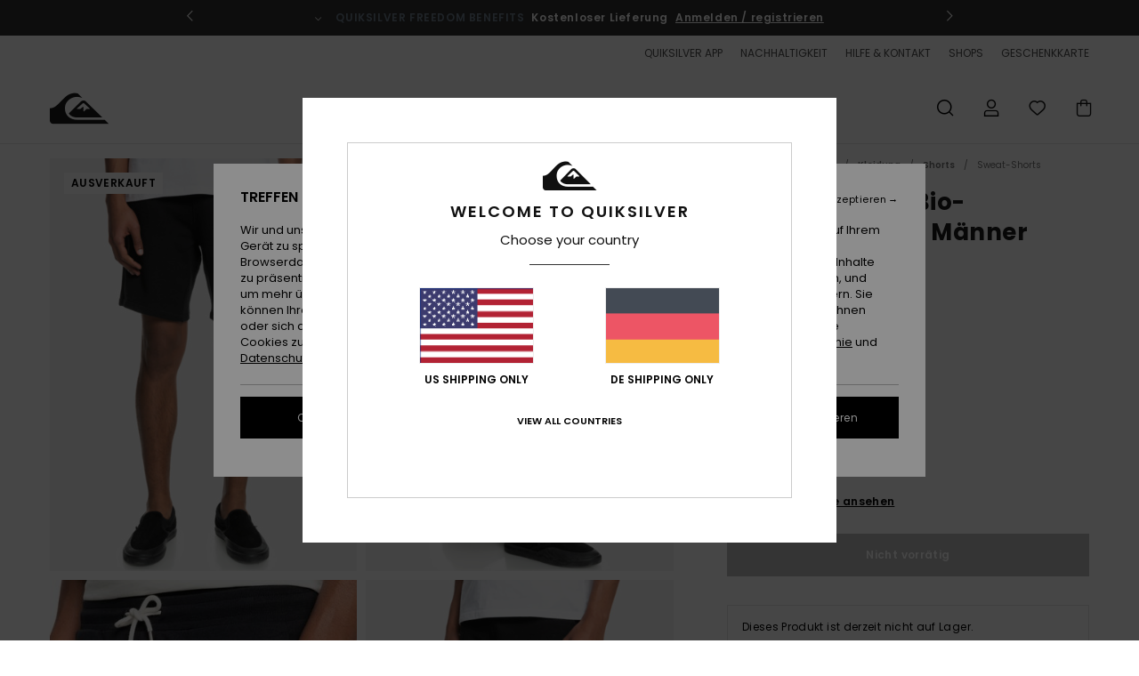

--- FILE ---
content_type: text/html; charset=utf-8
request_url: https://www.google.com/recaptcha/api2/anchor?ar=1&k=6Lc7CB4hAAAAACH0BXQSIZutIEIJMacAbD7TNm9m&co=aHR0cHM6Ly93d3cucXVpa3NpbHZlci5kZTo0NDM.&hl=en&v=PoyoqOPhxBO7pBk68S4YbpHZ&size=invisible&anchor-ms=20000&execute-ms=30000&cb=6cfik2bdll3o
body_size: 48637
content:
<!DOCTYPE HTML><html dir="ltr" lang="en"><head><meta http-equiv="Content-Type" content="text/html; charset=UTF-8">
<meta http-equiv="X-UA-Compatible" content="IE=edge">
<title>reCAPTCHA</title>
<style type="text/css">
/* cyrillic-ext */
@font-face {
  font-family: 'Roboto';
  font-style: normal;
  font-weight: 400;
  font-stretch: 100%;
  src: url(//fonts.gstatic.com/s/roboto/v48/KFO7CnqEu92Fr1ME7kSn66aGLdTylUAMa3GUBHMdazTgWw.woff2) format('woff2');
  unicode-range: U+0460-052F, U+1C80-1C8A, U+20B4, U+2DE0-2DFF, U+A640-A69F, U+FE2E-FE2F;
}
/* cyrillic */
@font-face {
  font-family: 'Roboto';
  font-style: normal;
  font-weight: 400;
  font-stretch: 100%;
  src: url(//fonts.gstatic.com/s/roboto/v48/KFO7CnqEu92Fr1ME7kSn66aGLdTylUAMa3iUBHMdazTgWw.woff2) format('woff2');
  unicode-range: U+0301, U+0400-045F, U+0490-0491, U+04B0-04B1, U+2116;
}
/* greek-ext */
@font-face {
  font-family: 'Roboto';
  font-style: normal;
  font-weight: 400;
  font-stretch: 100%;
  src: url(//fonts.gstatic.com/s/roboto/v48/KFO7CnqEu92Fr1ME7kSn66aGLdTylUAMa3CUBHMdazTgWw.woff2) format('woff2');
  unicode-range: U+1F00-1FFF;
}
/* greek */
@font-face {
  font-family: 'Roboto';
  font-style: normal;
  font-weight: 400;
  font-stretch: 100%;
  src: url(//fonts.gstatic.com/s/roboto/v48/KFO7CnqEu92Fr1ME7kSn66aGLdTylUAMa3-UBHMdazTgWw.woff2) format('woff2');
  unicode-range: U+0370-0377, U+037A-037F, U+0384-038A, U+038C, U+038E-03A1, U+03A3-03FF;
}
/* math */
@font-face {
  font-family: 'Roboto';
  font-style: normal;
  font-weight: 400;
  font-stretch: 100%;
  src: url(//fonts.gstatic.com/s/roboto/v48/KFO7CnqEu92Fr1ME7kSn66aGLdTylUAMawCUBHMdazTgWw.woff2) format('woff2');
  unicode-range: U+0302-0303, U+0305, U+0307-0308, U+0310, U+0312, U+0315, U+031A, U+0326-0327, U+032C, U+032F-0330, U+0332-0333, U+0338, U+033A, U+0346, U+034D, U+0391-03A1, U+03A3-03A9, U+03B1-03C9, U+03D1, U+03D5-03D6, U+03F0-03F1, U+03F4-03F5, U+2016-2017, U+2034-2038, U+203C, U+2040, U+2043, U+2047, U+2050, U+2057, U+205F, U+2070-2071, U+2074-208E, U+2090-209C, U+20D0-20DC, U+20E1, U+20E5-20EF, U+2100-2112, U+2114-2115, U+2117-2121, U+2123-214F, U+2190, U+2192, U+2194-21AE, U+21B0-21E5, U+21F1-21F2, U+21F4-2211, U+2213-2214, U+2216-22FF, U+2308-230B, U+2310, U+2319, U+231C-2321, U+2336-237A, U+237C, U+2395, U+239B-23B7, U+23D0, U+23DC-23E1, U+2474-2475, U+25AF, U+25B3, U+25B7, U+25BD, U+25C1, U+25CA, U+25CC, U+25FB, U+266D-266F, U+27C0-27FF, U+2900-2AFF, U+2B0E-2B11, U+2B30-2B4C, U+2BFE, U+3030, U+FF5B, U+FF5D, U+1D400-1D7FF, U+1EE00-1EEFF;
}
/* symbols */
@font-face {
  font-family: 'Roboto';
  font-style: normal;
  font-weight: 400;
  font-stretch: 100%;
  src: url(//fonts.gstatic.com/s/roboto/v48/KFO7CnqEu92Fr1ME7kSn66aGLdTylUAMaxKUBHMdazTgWw.woff2) format('woff2');
  unicode-range: U+0001-000C, U+000E-001F, U+007F-009F, U+20DD-20E0, U+20E2-20E4, U+2150-218F, U+2190, U+2192, U+2194-2199, U+21AF, U+21E6-21F0, U+21F3, U+2218-2219, U+2299, U+22C4-22C6, U+2300-243F, U+2440-244A, U+2460-24FF, U+25A0-27BF, U+2800-28FF, U+2921-2922, U+2981, U+29BF, U+29EB, U+2B00-2BFF, U+4DC0-4DFF, U+FFF9-FFFB, U+10140-1018E, U+10190-1019C, U+101A0, U+101D0-101FD, U+102E0-102FB, U+10E60-10E7E, U+1D2C0-1D2D3, U+1D2E0-1D37F, U+1F000-1F0FF, U+1F100-1F1AD, U+1F1E6-1F1FF, U+1F30D-1F30F, U+1F315, U+1F31C, U+1F31E, U+1F320-1F32C, U+1F336, U+1F378, U+1F37D, U+1F382, U+1F393-1F39F, U+1F3A7-1F3A8, U+1F3AC-1F3AF, U+1F3C2, U+1F3C4-1F3C6, U+1F3CA-1F3CE, U+1F3D4-1F3E0, U+1F3ED, U+1F3F1-1F3F3, U+1F3F5-1F3F7, U+1F408, U+1F415, U+1F41F, U+1F426, U+1F43F, U+1F441-1F442, U+1F444, U+1F446-1F449, U+1F44C-1F44E, U+1F453, U+1F46A, U+1F47D, U+1F4A3, U+1F4B0, U+1F4B3, U+1F4B9, U+1F4BB, U+1F4BF, U+1F4C8-1F4CB, U+1F4D6, U+1F4DA, U+1F4DF, U+1F4E3-1F4E6, U+1F4EA-1F4ED, U+1F4F7, U+1F4F9-1F4FB, U+1F4FD-1F4FE, U+1F503, U+1F507-1F50B, U+1F50D, U+1F512-1F513, U+1F53E-1F54A, U+1F54F-1F5FA, U+1F610, U+1F650-1F67F, U+1F687, U+1F68D, U+1F691, U+1F694, U+1F698, U+1F6AD, U+1F6B2, U+1F6B9-1F6BA, U+1F6BC, U+1F6C6-1F6CF, U+1F6D3-1F6D7, U+1F6E0-1F6EA, U+1F6F0-1F6F3, U+1F6F7-1F6FC, U+1F700-1F7FF, U+1F800-1F80B, U+1F810-1F847, U+1F850-1F859, U+1F860-1F887, U+1F890-1F8AD, U+1F8B0-1F8BB, U+1F8C0-1F8C1, U+1F900-1F90B, U+1F93B, U+1F946, U+1F984, U+1F996, U+1F9E9, U+1FA00-1FA6F, U+1FA70-1FA7C, U+1FA80-1FA89, U+1FA8F-1FAC6, U+1FACE-1FADC, U+1FADF-1FAE9, U+1FAF0-1FAF8, U+1FB00-1FBFF;
}
/* vietnamese */
@font-face {
  font-family: 'Roboto';
  font-style: normal;
  font-weight: 400;
  font-stretch: 100%;
  src: url(//fonts.gstatic.com/s/roboto/v48/KFO7CnqEu92Fr1ME7kSn66aGLdTylUAMa3OUBHMdazTgWw.woff2) format('woff2');
  unicode-range: U+0102-0103, U+0110-0111, U+0128-0129, U+0168-0169, U+01A0-01A1, U+01AF-01B0, U+0300-0301, U+0303-0304, U+0308-0309, U+0323, U+0329, U+1EA0-1EF9, U+20AB;
}
/* latin-ext */
@font-face {
  font-family: 'Roboto';
  font-style: normal;
  font-weight: 400;
  font-stretch: 100%;
  src: url(//fonts.gstatic.com/s/roboto/v48/KFO7CnqEu92Fr1ME7kSn66aGLdTylUAMa3KUBHMdazTgWw.woff2) format('woff2');
  unicode-range: U+0100-02BA, U+02BD-02C5, U+02C7-02CC, U+02CE-02D7, U+02DD-02FF, U+0304, U+0308, U+0329, U+1D00-1DBF, U+1E00-1E9F, U+1EF2-1EFF, U+2020, U+20A0-20AB, U+20AD-20C0, U+2113, U+2C60-2C7F, U+A720-A7FF;
}
/* latin */
@font-face {
  font-family: 'Roboto';
  font-style: normal;
  font-weight: 400;
  font-stretch: 100%;
  src: url(//fonts.gstatic.com/s/roboto/v48/KFO7CnqEu92Fr1ME7kSn66aGLdTylUAMa3yUBHMdazQ.woff2) format('woff2');
  unicode-range: U+0000-00FF, U+0131, U+0152-0153, U+02BB-02BC, U+02C6, U+02DA, U+02DC, U+0304, U+0308, U+0329, U+2000-206F, U+20AC, U+2122, U+2191, U+2193, U+2212, U+2215, U+FEFF, U+FFFD;
}
/* cyrillic-ext */
@font-face {
  font-family: 'Roboto';
  font-style: normal;
  font-weight: 500;
  font-stretch: 100%;
  src: url(//fonts.gstatic.com/s/roboto/v48/KFO7CnqEu92Fr1ME7kSn66aGLdTylUAMa3GUBHMdazTgWw.woff2) format('woff2');
  unicode-range: U+0460-052F, U+1C80-1C8A, U+20B4, U+2DE0-2DFF, U+A640-A69F, U+FE2E-FE2F;
}
/* cyrillic */
@font-face {
  font-family: 'Roboto';
  font-style: normal;
  font-weight: 500;
  font-stretch: 100%;
  src: url(//fonts.gstatic.com/s/roboto/v48/KFO7CnqEu92Fr1ME7kSn66aGLdTylUAMa3iUBHMdazTgWw.woff2) format('woff2');
  unicode-range: U+0301, U+0400-045F, U+0490-0491, U+04B0-04B1, U+2116;
}
/* greek-ext */
@font-face {
  font-family: 'Roboto';
  font-style: normal;
  font-weight: 500;
  font-stretch: 100%;
  src: url(//fonts.gstatic.com/s/roboto/v48/KFO7CnqEu92Fr1ME7kSn66aGLdTylUAMa3CUBHMdazTgWw.woff2) format('woff2');
  unicode-range: U+1F00-1FFF;
}
/* greek */
@font-face {
  font-family: 'Roboto';
  font-style: normal;
  font-weight: 500;
  font-stretch: 100%;
  src: url(//fonts.gstatic.com/s/roboto/v48/KFO7CnqEu92Fr1ME7kSn66aGLdTylUAMa3-UBHMdazTgWw.woff2) format('woff2');
  unicode-range: U+0370-0377, U+037A-037F, U+0384-038A, U+038C, U+038E-03A1, U+03A3-03FF;
}
/* math */
@font-face {
  font-family: 'Roboto';
  font-style: normal;
  font-weight: 500;
  font-stretch: 100%;
  src: url(//fonts.gstatic.com/s/roboto/v48/KFO7CnqEu92Fr1ME7kSn66aGLdTylUAMawCUBHMdazTgWw.woff2) format('woff2');
  unicode-range: U+0302-0303, U+0305, U+0307-0308, U+0310, U+0312, U+0315, U+031A, U+0326-0327, U+032C, U+032F-0330, U+0332-0333, U+0338, U+033A, U+0346, U+034D, U+0391-03A1, U+03A3-03A9, U+03B1-03C9, U+03D1, U+03D5-03D6, U+03F0-03F1, U+03F4-03F5, U+2016-2017, U+2034-2038, U+203C, U+2040, U+2043, U+2047, U+2050, U+2057, U+205F, U+2070-2071, U+2074-208E, U+2090-209C, U+20D0-20DC, U+20E1, U+20E5-20EF, U+2100-2112, U+2114-2115, U+2117-2121, U+2123-214F, U+2190, U+2192, U+2194-21AE, U+21B0-21E5, U+21F1-21F2, U+21F4-2211, U+2213-2214, U+2216-22FF, U+2308-230B, U+2310, U+2319, U+231C-2321, U+2336-237A, U+237C, U+2395, U+239B-23B7, U+23D0, U+23DC-23E1, U+2474-2475, U+25AF, U+25B3, U+25B7, U+25BD, U+25C1, U+25CA, U+25CC, U+25FB, U+266D-266F, U+27C0-27FF, U+2900-2AFF, U+2B0E-2B11, U+2B30-2B4C, U+2BFE, U+3030, U+FF5B, U+FF5D, U+1D400-1D7FF, U+1EE00-1EEFF;
}
/* symbols */
@font-face {
  font-family: 'Roboto';
  font-style: normal;
  font-weight: 500;
  font-stretch: 100%;
  src: url(//fonts.gstatic.com/s/roboto/v48/KFO7CnqEu92Fr1ME7kSn66aGLdTylUAMaxKUBHMdazTgWw.woff2) format('woff2');
  unicode-range: U+0001-000C, U+000E-001F, U+007F-009F, U+20DD-20E0, U+20E2-20E4, U+2150-218F, U+2190, U+2192, U+2194-2199, U+21AF, U+21E6-21F0, U+21F3, U+2218-2219, U+2299, U+22C4-22C6, U+2300-243F, U+2440-244A, U+2460-24FF, U+25A0-27BF, U+2800-28FF, U+2921-2922, U+2981, U+29BF, U+29EB, U+2B00-2BFF, U+4DC0-4DFF, U+FFF9-FFFB, U+10140-1018E, U+10190-1019C, U+101A0, U+101D0-101FD, U+102E0-102FB, U+10E60-10E7E, U+1D2C0-1D2D3, U+1D2E0-1D37F, U+1F000-1F0FF, U+1F100-1F1AD, U+1F1E6-1F1FF, U+1F30D-1F30F, U+1F315, U+1F31C, U+1F31E, U+1F320-1F32C, U+1F336, U+1F378, U+1F37D, U+1F382, U+1F393-1F39F, U+1F3A7-1F3A8, U+1F3AC-1F3AF, U+1F3C2, U+1F3C4-1F3C6, U+1F3CA-1F3CE, U+1F3D4-1F3E0, U+1F3ED, U+1F3F1-1F3F3, U+1F3F5-1F3F7, U+1F408, U+1F415, U+1F41F, U+1F426, U+1F43F, U+1F441-1F442, U+1F444, U+1F446-1F449, U+1F44C-1F44E, U+1F453, U+1F46A, U+1F47D, U+1F4A3, U+1F4B0, U+1F4B3, U+1F4B9, U+1F4BB, U+1F4BF, U+1F4C8-1F4CB, U+1F4D6, U+1F4DA, U+1F4DF, U+1F4E3-1F4E6, U+1F4EA-1F4ED, U+1F4F7, U+1F4F9-1F4FB, U+1F4FD-1F4FE, U+1F503, U+1F507-1F50B, U+1F50D, U+1F512-1F513, U+1F53E-1F54A, U+1F54F-1F5FA, U+1F610, U+1F650-1F67F, U+1F687, U+1F68D, U+1F691, U+1F694, U+1F698, U+1F6AD, U+1F6B2, U+1F6B9-1F6BA, U+1F6BC, U+1F6C6-1F6CF, U+1F6D3-1F6D7, U+1F6E0-1F6EA, U+1F6F0-1F6F3, U+1F6F7-1F6FC, U+1F700-1F7FF, U+1F800-1F80B, U+1F810-1F847, U+1F850-1F859, U+1F860-1F887, U+1F890-1F8AD, U+1F8B0-1F8BB, U+1F8C0-1F8C1, U+1F900-1F90B, U+1F93B, U+1F946, U+1F984, U+1F996, U+1F9E9, U+1FA00-1FA6F, U+1FA70-1FA7C, U+1FA80-1FA89, U+1FA8F-1FAC6, U+1FACE-1FADC, U+1FADF-1FAE9, U+1FAF0-1FAF8, U+1FB00-1FBFF;
}
/* vietnamese */
@font-face {
  font-family: 'Roboto';
  font-style: normal;
  font-weight: 500;
  font-stretch: 100%;
  src: url(//fonts.gstatic.com/s/roboto/v48/KFO7CnqEu92Fr1ME7kSn66aGLdTylUAMa3OUBHMdazTgWw.woff2) format('woff2');
  unicode-range: U+0102-0103, U+0110-0111, U+0128-0129, U+0168-0169, U+01A0-01A1, U+01AF-01B0, U+0300-0301, U+0303-0304, U+0308-0309, U+0323, U+0329, U+1EA0-1EF9, U+20AB;
}
/* latin-ext */
@font-face {
  font-family: 'Roboto';
  font-style: normal;
  font-weight: 500;
  font-stretch: 100%;
  src: url(//fonts.gstatic.com/s/roboto/v48/KFO7CnqEu92Fr1ME7kSn66aGLdTylUAMa3KUBHMdazTgWw.woff2) format('woff2');
  unicode-range: U+0100-02BA, U+02BD-02C5, U+02C7-02CC, U+02CE-02D7, U+02DD-02FF, U+0304, U+0308, U+0329, U+1D00-1DBF, U+1E00-1E9F, U+1EF2-1EFF, U+2020, U+20A0-20AB, U+20AD-20C0, U+2113, U+2C60-2C7F, U+A720-A7FF;
}
/* latin */
@font-face {
  font-family: 'Roboto';
  font-style: normal;
  font-weight: 500;
  font-stretch: 100%;
  src: url(//fonts.gstatic.com/s/roboto/v48/KFO7CnqEu92Fr1ME7kSn66aGLdTylUAMa3yUBHMdazQ.woff2) format('woff2');
  unicode-range: U+0000-00FF, U+0131, U+0152-0153, U+02BB-02BC, U+02C6, U+02DA, U+02DC, U+0304, U+0308, U+0329, U+2000-206F, U+20AC, U+2122, U+2191, U+2193, U+2212, U+2215, U+FEFF, U+FFFD;
}
/* cyrillic-ext */
@font-face {
  font-family: 'Roboto';
  font-style: normal;
  font-weight: 900;
  font-stretch: 100%;
  src: url(//fonts.gstatic.com/s/roboto/v48/KFO7CnqEu92Fr1ME7kSn66aGLdTylUAMa3GUBHMdazTgWw.woff2) format('woff2');
  unicode-range: U+0460-052F, U+1C80-1C8A, U+20B4, U+2DE0-2DFF, U+A640-A69F, U+FE2E-FE2F;
}
/* cyrillic */
@font-face {
  font-family: 'Roboto';
  font-style: normal;
  font-weight: 900;
  font-stretch: 100%;
  src: url(//fonts.gstatic.com/s/roboto/v48/KFO7CnqEu92Fr1ME7kSn66aGLdTylUAMa3iUBHMdazTgWw.woff2) format('woff2');
  unicode-range: U+0301, U+0400-045F, U+0490-0491, U+04B0-04B1, U+2116;
}
/* greek-ext */
@font-face {
  font-family: 'Roboto';
  font-style: normal;
  font-weight: 900;
  font-stretch: 100%;
  src: url(//fonts.gstatic.com/s/roboto/v48/KFO7CnqEu92Fr1ME7kSn66aGLdTylUAMa3CUBHMdazTgWw.woff2) format('woff2');
  unicode-range: U+1F00-1FFF;
}
/* greek */
@font-face {
  font-family: 'Roboto';
  font-style: normal;
  font-weight: 900;
  font-stretch: 100%;
  src: url(//fonts.gstatic.com/s/roboto/v48/KFO7CnqEu92Fr1ME7kSn66aGLdTylUAMa3-UBHMdazTgWw.woff2) format('woff2');
  unicode-range: U+0370-0377, U+037A-037F, U+0384-038A, U+038C, U+038E-03A1, U+03A3-03FF;
}
/* math */
@font-face {
  font-family: 'Roboto';
  font-style: normal;
  font-weight: 900;
  font-stretch: 100%;
  src: url(//fonts.gstatic.com/s/roboto/v48/KFO7CnqEu92Fr1ME7kSn66aGLdTylUAMawCUBHMdazTgWw.woff2) format('woff2');
  unicode-range: U+0302-0303, U+0305, U+0307-0308, U+0310, U+0312, U+0315, U+031A, U+0326-0327, U+032C, U+032F-0330, U+0332-0333, U+0338, U+033A, U+0346, U+034D, U+0391-03A1, U+03A3-03A9, U+03B1-03C9, U+03D1, U+03D5-03D6, U+03F0-03F1, U+03F4-03F5, U+2016-2017, U+2034-2038, U+203C, U+2040, U+2043, U+2047, U+2050, U+2057, U+205F, U+2070-2071, U+2074-208E, U+2090-209C, U+20D0-20DC, U+20E1, U+20E5-20EF, U+2100-2112, U+2114-2115, U+2117-2121, U+2123-214F, U+2190, U+2192, U+2194-21AE, U+21B0-21E5, U+21F1-21F2, U+21F4-2211, U+2213-2214, U+2216-22FF, U+2308-230B, U+2310, U+2319, U+231C-2321, U+2336-237A, U+237C, U+2395, U+239B-23B7, U+23D0, U+23DC-23E1, U+2474-2475, U+25AF, U+25B3, U+25B7, U+25BD, U+25C1, U+25CA, U+25CC, U+25FB, U+266D-266F, U+27C0-27FF, U+2900-2AFF, U+2B0E-2B11, U+2B30-2B4C, U+2BFE, U+3030, U+FF5B, U+FF5D, U+1D400-1D7FF, U+1EE00-1EEFF;
}
/* symbols */
@font-face {
  font-family: 'Roboto';
  font-style: normal;
  font-weight: 900;
  font-stretch: 100%;
  src: url(//fonts.gstatic.com/s/roboto/v48/KFO7CnqEu92Fr1ME7kSn66aGLdTylUAMaxKUBHMdazTgWw.woff2) format('woff2');
  unicode-range: U+0001-000C, U+000E-001F, U+007F-009F, U+20DD-20E0, U+20E2-20E4, U+2150-218F, U+2190, U+2192, U+2194-2199, U+21AF, U+21E6-21F0, U+21F3, U+2218-2219, U+2299, U+22C4-22C6, U+2300-243F, U+2440-244A, U+2460-24FF, U+25A0-27BF, U+2800-28FF, U+2921-2922, U+2981, U+29BF, U+29EB, U+2B00-2BFF, U+4DC0-4DFF, U+FFF9-FFFB, U+10140-1018E, U+10190-1019C, U+101A0, U+101D0-101FD, U+102E0-102FB, U+10E60-10E7E, U+1D2C0-1D2D3, U+1D2E0-1D37F, U+1F000-1F0FF, U+1F100-1F1AD, U+1F1E6-1F1FF, U+1F30D-1F30F, U+1F315, U+1F31C, U+1F31E, U+1F320-1F32C, U+1F336, U+1F378, U+1F37D, U+1F382, U+1F393-1F39F, U+1F3A7-1F3A8, U+1F3AC-1F3AF, U+1F3C2, U+1F3C4-1F3C6, U+1F3CA-1F3CE, U+1F3D4-1F3E0, U+1F3ED, U+1F3F1-1F3F3, U+1F3F5-1F3F7, U+1F408, U+1F415, U+1F41F, U+1F426, U+1F43F, U+1F441-1F442, U+1F444, U+1F446-1F449, U+1F44C-1F44E, U+1F453, U+1F46A, U+1F47D, U+1F4A3, U+1F4B0, U+1F4B3, U+1F4B9, U+1F4BB, U+1F4BF, U+1F4C8-1F4CB, U+1F4D6, U+1F4DA, U+1F4DF, U+1F4E3-1F4E6, U+1F4EA-1F4ED, U+1F4F7, U+1F4F9-1F4FB, U+1F4FD-1F4FE, U+1F503, U+1F507-1F50B, U+1F50D, U+1F512-1F513, U+1F53E-1F54A, U+1F54F-1F5FA, U+1F610, U+1F650-1F67F, U+1F687, U+1F68D, U+1F691, U+1F694, U+1F698, U+1F6AD, U+1F6B2, U+1F6B9-1F6BA, U+1F6BC, U+1F6C6-1F6CF, U+1F6D3-1F6D7, U+1F6E0-1F6EA, U+1F6F0-1F6F3, U+1F6F7-1F6FC, U+1F700-1F7FF, U+1F800-1F80B, U+1F810-1F847, U+1F850-1F859, U+1F860-1F887, U+1F890-1F8AD, U+1F8B0-1F8BB, U+1F8C0-1F8C1, U+1F900-1F90B, U+1F93B, U+1F946, U+1F984, U+1F996, U+1F9E9, U+1FA00-1FA6F, U+1FA70-1FA7C, U+1FA80-1FA89, U+1FA8F-1FAC6, U+1FACE-1FADC, U+1FADF-1FAE9, U+1FAF0-1FAF8, U+1FB00-1FBFF;
}
/* vietnamese */
@font-face {
  font-family: 'Roboto';
  font-style: normal;
  font-weight: 900;
  font-stretch: 100%;
  src: url(//fonts.gstatic.com/s/roboto/v48/KFO7CnqEu92Fr1ME7kSn66aGLdTylUAMa3OUBHMdazTgWw.woff2) format('woff2');
  unicode-range: U+0102-0103, U+0110-0111, U+0128-0129, U+0168-0169, U+01A0-01A1, U+01AF-01B0, U+0300-0301, U+0303-0304, U+0308-0309, U+0323, U+0329, U+1EA0-1EF9, U+20AB;
}
/* latin-ext */
@font-face {
  font-family: 'Roboto';
  font-style: normal;
  font-weight: 900;
  font-stretch: 100%;
  src: url(//fonts.gstatic.com/s/roboto/v48/KFO7CnqEu92Fr1ME7kSn66aGLdTylUAMa3KUBHMdazTgWw.woff2) format('woff2');
  unicode-range: U+0100-02BA, U+02BD-02C5, U+02C7-02CC, U+02CE-02D7, U+02DD-02FF, U+0304, U+0308, U+0329, U+1D00-1DBF, U+1E00-1E9F, U+1EF2-1EFF, U+2020, U+20A0-20AB, U+20AD-20C0, U+2113, U+2C60-2C7F, U+A720-A7FF;
}
/* latin */
@font-face {
  font-family: 'Roboto';
  font-style: normal;
  font-weight: 900;
  font-stretch: 100%;
  src: url(//fonts.gstatic.com/s/roboto/v48/KFO7CnqEu92Fr1ME7kSn66aGLdTylUAMa3yUBHMdazQ.woff2) format('woff2');
  unicode-range: U+0000-00FF, U+0131, U+0152-0153, U+02BB-02BC, U+02C6, U+02DA, U+02DC, U+0304, U+0308, U+0329, U+2000-206F, U+20AC, U+2122, U+2191, U+2193, U+2212, U+2215, U+FEFF, U+FFFD;
}

</style>
<link rel="stylesheet" type="text/css" href="https://www.gstatic.com/recaptcha/releases/PoyoqOPhxBO7pBk68S4YbpHZ/styles__ltr.css">
<script nonce="rxUfibd6g7A7nyHr5SDLNQ" type="text/javascript">window['__recaptcha_api'] = 'https://www.google.com/recaptcha/api2/';</script>
<script type="text/javascript" src="https://www.gstatic.com/recaptcha/releases/PoyoqOPhxBO7pBk68S4YbpHZ/recaptcha__en.js" nonce="rxUfibd6g7A7nyHr5SDLNQ">
      
    </script></head>
<body><div id="rc-anchor-alert" class="rc-anchor-alert"></div>
<input type="hidden" id="recaptcha-token" value="[base64]">
<script type="text/javascript" nonce="rxUfibd6g7A7nyHr5SDLNQ">
      recaptcha.anchor.Main.init("[\x22ainput\x22,[\x22bgdata\x22,\x22\x22,\[base64]/[base64]/[base64]/[base64]/[base64]/[base64]/KGcoTywyNTMsTy5PKSxVRyhPLEMpKTpnKE8sMjUzLEMpLE8pKSxsKSksTykpfSxieT1mdW5jdGlvbihDLE8sdSxsKXtmb3IobD0odT1SKEMpLDApO08+MDtPLS0pbD1sPDw4fFooQyk7ZyhDLHUsbCl9LFVHPWZ1bmN0aW9uKEMsTyl7Qy5pLmxlbmd0aD4xMDQ/[base64]/[base64]/[base64]/[base64]/[base64]/[base64]/[base64]\\u003d\x22,\[base64]\x22,\[base64]/woPDhcO5woQnwpbDmMKhwrbCi8KyVT4/wpbChlHDgmoiwqvCoMKjwpY/CsKZw5dcL8KQwrMMFsK/wqDCpcKXXMOkFcKNw6PCnUrDmMKdw6ona8ORKsK/QsOSw6nCrcOjB8OyYyzDoCQsw5tlw6LDqMOGO8O4EMOFAsOKH0w8RQPCiDLCm8KVCgpew6cjw6PDlUN3JRLCvhdcZsOLEMOrw4nDqsOtwoPCtATCtnTDil9/w63CtifCk8OYwp3DkifDn8Klwpd/w7lvw60Mw5AqORvCmAfDtUQXw4HCiwRMG8OMwooUwo5pO8K/w7zCnMOvCsKtwrjDhznCijTCoTjDhsKzGBE+wqlPfWIOwobDhmoRJS/Cg8KLMcKzJUHDh8OgV8O9bMK4U1XDtzvCvMOzQkU2bsOYR8KBwrnDllvDo2Uswp7DlMOXRcOVw43Cj2nDrcOTw6vDpsKOPsO+wo/[base64]/WCfCmcKnwoIBwrB3wqrCuMKIw5rDilFzazBQw5hFG0w/RCPDh8KKwqt4a3lWc0Uxwr3CnHfDuXzDlgnCtj/[base64]/DglLCu8OrwrDDnzcJw47Dl8KmGzdKwoQew50bKxvDtHZEPMOjwrszw47DllFSwrttT8O5H8KAwpDCt8KzwobDpGs8wqR6wqTCjsO7woHDk2vDkMONLsKHwonCjRVoBGMyCjnDk8KLw4N2w4ZjwqwNBMK1FMKewqDDnifCvioqw7RzO2/DvcK6w7tPUFUqFcK9wqMgT8OveGdbw5I3wq9RXCvCr8OOw4HCjsOnOyBBw5bDgcKswrnDjSjDtknDj3/[base64]/CuQFxK8KVwogpZwAnw6TDqgzDlcKEw5HCo8O/FcOvwqbCvMOgwofDlz05wosxf8KMwppWwo0ew6vDlMOuSRbDkHDDgCFowpFUCMOfw4zCv8OjOcOfwo7Co8KOw651QHDDgsOhwrDCtsOTPFDDnEEuwpHDmiJ/[base64]/wrfCjTTDkQZ1w6HCtMOXUzfCusOOR8Kqw6BWZ8OIwoRUw6NpwqbCq8OowqETYCfDvMOOJmQzwrHCnDEuJcOHGC3DkW8WRnTDlsKoR3nDtMOjw65fwovCoMKqF8OPUwvDpcOkFFliPnA/UcOmLVUxw75GM8OIw47CgX5yD0fClz/CjD8kdcKGwot8elQXQQXCqcKnwq8IdcKyJMOKYT4Xw7gJw6vDhAPDpMK0woDChMKVw7DCmBMHw63DqkYwwoHCssO0RsKtw7jChcKwRk3DlcK7RsKUAMKjw5IiPsOsbxvDnMKwCyTDmMOIwq/DnsO6CsKow4vClXPClMOeZsKgwrgpBTDDm8OMBsOOwpB8w4lNwq8zHsKXAG16wrZpw7MuPMKXw6zDrzEoUsO+eChvw53DicO6woQ3w4oSw44Tw63Dj8KPT8OWEsOcwrJYwrzCgl/CjcOiTX4oFsK8HsK+XkBncGPChsKaX8Kjw71zFMKfwr9Dwq1Twr50RMKxwqLCtsOZwpQPFMKmScOeRDDDi8KCwo3DvMKQw6LCqVR9W8KNwpbCqSoUw7XDoMOJFcOnw6XClMOJZXNKw6bCkD0MwpbCq8KwYkQvccO8bhzDg8Odwr/Dvip2EcKsL1bDuMKRcypiZsOAaU9jw7LCqUMlwpxpNlHDr8K3wo7Dn8Ofw7zDkcOPWcO7w6zCjsK2YsOSw4/DrcKnwp3DgVQJfcOsw5LDv8Osw70OTBgLaMKMwp/DvgNiw6Fww77DuFBEwqPDmTzCm8Klw6DDmcOKwr3CksKObcOcfsKMBcOdw6tjwohtw61Xw47ClsOawpYTe8KycHrCvCLDjRjDtMKFwoDCnnfCpsKPWR5YQQ/Cgx/DjMOaBcKZXVPCk8K+QVARX8O2V0vCssK7GsKAw6tdQ0ATwr/DgcK3wr3Dmi8+wpnDtMK7GMK5A8OCdj7Dnk83WRzDrEDCgi7DhCU4wopLBsKQw71gC8KTMMKcAMKjwqNCHW7CpcKWw7MLIcKAwqJqwqvCkC50w6HDmz9hf10AUhvCpcKjwrZlwqfDkMKIwqNww4fDsVMbw5gNEMKOb8OscMK/wpDCkcKeJxTCjRsqwpMzwoAOwqAAw55aNsOCw7XClzoiG8OqB2HDgMKFJGTDrEpmf2zDjS3Dm3XDs8KvwptEwox6NSHDmBA6wo/DmcKQw4FBRsK4PhjDghjCnMOnw6taL8OJw4BIBcKywpbDoMO3w7rDvcKzwoBww4koQcOywr4BwqXCqzliQsOcwrXDjX1wwpXCn8OzICV8w6d0wrDCt8KXwr8yC8KVwpI+woTDt8OcKMK9BsOXw74sBATCh8Opw41qASjDmmfCjTQIw47DsxVvwr/CncOKaMKlJGZCwo/DrcKFfEHDm8KTfG7Dt3rCszrDjiQ7R8OSGsKATMOYw4lrw7wswr/DhcK2woLCji3CrcORwpRKw5zDqHLChEsLBUgqEgHDgsKhwrg6L8OHwqpvwqkXwroNSMKTw4/Dg8KzZS9RfsOXw49Qwo/ChSZfbcOgH1DDgsKkMsKGIsODw4hBwpN8XMOVYMOlF8OawpzClMKBw6XCk8K3HjbCjcOMwr4hw5zDrQlTwqN6wpTDhQMmwrXClH1fwqTDjcKPOyQVBcKzw4pBO3XDj3vDncODwp0bwo7CtnXDh8K9w7wpVSkIwoMFw4jCiMK/[base64]/[base64]/[base64]/DqMKAw6rClcKTd3NcPsOSRsOJwoMIwq40J200CDRZw6PCqxHCqMKHXg7DjgrDi2YacVDDmQAbOcKcQsKfPEzCr0nDlMO4wr4/[base64]/[base64]/CvUPDjiIHwotJV2TCrUx6wofDkREawoLCpsOXw6LCtj/DmMKUw6lEwp3DlMO9w7wLw41Cw4/DtxjChMOlCWwKSMKsKgwXNMO2woPCtMO0woLCg8K4w63CiMKgFULDqMOAwpXDlcKoP2sPw7p7ciZ/[base64]/CqFkFwqHDlyHDkcOvWMK8wrzCiMKIIzLDtVrCkcK/DcKUwo/[base64]/[base64]/wrrCh1V/[base64]/w6fCt1fCg2LDmTDCksKjaMOow5lAe8O8SAFHEsORw7nCrcKAwqVmTEzDrMOvw7HCn2fDjBPDrEcREcOFZsOdwqXCk8OOwqbDliPCqMKdR8KGHUTDu8KSwr1WW2TDqB/Dr8KLUTt3w55/w4x7w6NEw6bCkMOOXsOEwrDDusOJcjoPwo0cwqMFc8OcK1tFwrYLwpjCs8OTIyNAEMKQw6/Cg8O7wr3CsA8pGcOnEcKqdzoUT0vCiEwYw5nDp8OTwpPCncOYw6LDqMK1wp0fw4HDqAoAwogOMRplacKhw5XDmgDCmiDCkjJHw4DCl8OTS2jCviMhW3rCtx/CpUg9wqFAw43DhMKtw6HDj1HCnsKuw5fCtcOWw7cRNMOwJcOBECFaMmQIacKbw5BZwrxiwrkqw4w2w61Pw54Aw5/DtsOGIQFGw4JsTiDDlsKaH8KQw53CrMK8GcOLKiLDpBHCncKnfyjCtcKWwpjCn8OlQMOlVMO8YcOESwvCrMOAZD1owp53b8KXw7ICwrzCrMKpLEcGwroSBMO4OMKDC2XDvGrDv8OyAMKHWMOZbMKsdHJNw6x3wqUiw6FjZMOFw6/CvR7ChcODw5PDjMKlw6zDiMOfwrfCusOhwqzDnxtzDX1uK8O9wotLOSvCiDrDhHHClsK5O8O7w5NmW8OyF8Occ8ONZklgdsOmAH4rAQbDgDbDowpoL8ODw5fDuMOrw5gTEGjDrnECwrTDoj/CsnJywqLDkMKjKBrDkBDCpsO8GTDDtW3DqcOxb8OefMKpwpfDhMOAwokrw5nCocOKbgbCjSTCj0XCi0hBw7nDi0AHbF0RG8Ohb8Kvw5fDnsKIB8KEwr8FK8OowpHDmcKKw4XDvsOiwpnCsh3CvA3DsmN4I1/DoQrCsjbCjsODa8KWRUQHAVHDgcKLKDfDlcK9w4zDlsOXXhklwp7ClgXDscKiwq1vwoFwVcKZHMK8M8K8HQbCgUjCgsOUZ1lhwrcqwq5SwqPCuUwlPRQBGcORwrZmRSDCjcKSfMKEAcK3w7IRw6rDlA/[base64]/DhxU2w6TCv8Otwo/Dul99ZnkKw63Ct3bDjFU+NA9ARcKAwrsbb8K0w7fDoh8EGMOgwqjCi8KERsOVG8OnwqFfdcOOMw9wZsOIw7XCocKpwr58w4c3YH7CtwTCsMKMw6XDg8O4cC97QUw5P3PDjXHCoDnDvyB6wqjDkm/CtyjCgcKew54/[base64]/ScKtwrVBw5N7wqPCnsOpwqbCgMKbIcOJYQ3DosObwpbCvnp0wro0bsKHw6tMeMORP03DqHrCuC1DI8K4cWDDhsK7wqjChinDuHnDuMKjHDJlwrrDh3/Cg3DDtRZOAMKyQ8OcG0jDlcKWwozDn8O5dEjCpzYWP8ORSMO7w45cw6PDgMO5M8K/w4nCkCPCpl7CmkQna8KKagUTw4zDiiJPVMO5wqLCu0XDvSQJwqp0wqQOP0fCtGjDgXHDoC/[base64]/DtyfDuDbCosKZw6TDlcKICEvDuRACwocvw6BpwopZwqBFZcKwAktUDFPCnMKIw4JVw7suIsOnwqRJw7jDh2nCs8Opc8KNw43CmMKsO8KIwr/CkMOxWMO5RsKIwo/[base64]/DrcO3w5FcLHfCrsKMTzPCgBgXwr7DnDLCgmbDnz8gwo3Dgg7DmDN9K19Cw4DCsAvCmsKJayI1YMKPUgXChcOxw5DDti/ChMKrWWFgw61TwpFjXTXDuCTDvMOJw7ILw4zCkA3DvF1+w63Duw0eJ0Qgw5wpw4rDoMOww4orw7VGbcOwV2A/[base64]/ChcOaw43CgMK7VMKbXzJZDSXDmsKuw7sYwrNjV3sDw47DqVjDtsKyw4jCssOIwonCicOuwr0SRcKddlDCsmzDuMKEwpskMcKvPlDCgC7Dg8Odw6TDvMKGGR/[base64]/wr/CsDUaQ37CkMO2c8KrwqdmwqnCpBNPGsOKLMOrW2fCmFAkImfDgnHDoMO8wr9GTsOuacKZw4o5AsOdAcK+w7jDqHbDksODw6oxP8OObTEYHMOHw5/Co8OZw7jClXJGw4Raw47CskwAaytBwpfDgRLDsnlON2EHaTUiwqfCjhNTI1FPWMKGw44aw47Cs8OOe8OcwrdmKsKTEcOTdEFJwrLDuCfDrsO8wrrCqC/CvWHDgC9IQwUeOBV2TsOtwohkwpMFHRIQwqfCqBVJwq7Cj3pWw5MxBBHCo3Anw7/[base64]/wojDtsKDSTUzw6vCn8KCw6RDKMO/[base64]/[base64]/Cq8KnwrPCmcKhwoUZEXbDgxpUwqvCk8KVTxVQw5RFw79Vw5rCvsKow67CrsOSbxkUwqkTwoMYOyHCp8Klw4okwqVlwoFOahzDtcKVLyd7KTDCt8OEGcOlwq3DrMO2cMK4wpMKOcKjw74/wrPCqcOpYGNdw70rw7RQwoQ5w5vDkMKlV8KFwq59Wg/CpWUGw48OLQ4Ewqlyw7zDhsOpwp7DrcKRw6UFwrBbFnfDisKnwqXDkWjCscOTbMKgw6XCusOtdcOLFsO2cCTDpsKXaUjDm8OrOMKLaWnCh8OXZ8OOw7wPUcKPw5PDtm5Twpk9YhIAwpjCtj/DqsOGwrfDncK/OilKw5fDnsOtwqzCpFzCmiFFwrRve8OybcOTwpLCp8KKwqXCk1TCnMO8WcKSDMKkwofCh0pqb1h1ecKUWsOYDcKJwonCncOMw6kiw4hrwqnCsQEaw5HCpEHDk3fCtB/CpUIDw7HDm8KAHcKCwoRJRwk/wr3CosO4NRfCt31MwpEyw6x+FMK9d05qb8K1L2/[base64]/[base64]/CpVsxesO2wrjDvlQRLUhjByvCvmLDjTNUwoInN1zCnDjDlGJAGcOHw7/[base64]/Cn8KhwpZNBhgIwrbCo3jCjcK3BEBCwo/[base64]/RcODw5DDiQDCsw/[base64]/w5oQw7LCtiA4SMKxw4sUwotOwqhYwph0w4kLw7nDjcKlQTLDr0xiRwvCjl/[base64]/DlRRUecOCw5XCq8ODw5YpB8KGPMOeM8K6w4DCv1sTBcO3wpDDqmDDnMOJYBcuwqDCsC0WBMKoXkPCssKhw6c8wo1XwrXDqR9rw4zDs8O0wqvCo1sxwonDjsOnW2AZwqDDo8KndsKVw5NkcU8kw68owprCiH0IwrHDmQ8EWiLCqBvChj/DisK6BcO3wpEldiLCuB7DvBrCphjDi180woxywqMPw7XCiSfDmBfCi8OiJVrDlm/[base64]/wolVwqPDicOdw7vCoizCm8KmBw/DpzbDncKgwotowpRObD3CncOlBClTdGhtJD/DnGJKw6vDjMOXJMOpVMK6Ty0Sw4Qmwr/[base64]/[base64]/CiMONHmNbwr1Bwp3DpFJfRMOYZhHDuitEw7bCsUxEX8Ojw7fCpApLWDTCs8KRdjYWfBjCnGdRwr5Ow780e3tFw6A/JMORc8K+ZyUdAENYw6jCocKgZ3TDuD1aSDDCk0FJacKZIcKBw6ZrWWBIw48rw5LDnjrCqMKgw7NYQD7Cn8KgFirDnjMuwoIrC2VnIBxzwpbDnsOzw7/CjMK3w47DqVvDh0RkIsKnwrhzEsOMNk3ConYuwoTCtsKQw5rChsOOw7HDrCPCmxnDrMOVwpoow7/CqcO0VThRZsKdwoTDqEzDlSTCthjCs8KeEzlsP2sibExsw7wiw5p/w7/CmcO1wqtQw4PDimTCuGPDvjILWMK8Ahp5PcKiKsKpwoPDmMKQXkl8w53CusKewpJPwrTDs8KCFjvDtcKVKlrCnkEVwo8zaMKVYVZiw7APwpckwozCrm3CowEtw5LDi8Ktwo1TWMOFw47DqMKmwrPDqEHCoiRWDSjCq8O/[base64]/DqCDDvxcUVVR+woxKwrTCscO4wqFjw5bClEvCpsKkI8O9w6XCi8OQVk/CpALDgMK6w68bVhNEw7IGwq4sw73Cq0fDoSknDMO2TAoMwoPCgDfCosOJKsKCAsOuAcK/w5TCjcKgw4NmFBRcw47DqsO1w6bDkcK5w4gXbMKMCMKOw5pQwrjDtSPClMKcw4fCu37DoGV4MALDpMKTw5Uvw5vDg1rCv8OyeMKRNsK3w6bDrsOTw7ZQwrTChx7DpsKdw7/CiHHCv8OmcsOjF8OPbxjCrMOfU8K8I1xVwpREw53DvHzDicOUw4xgwr0EfVx6w4fDhsOKw6TDtsOZwqfDlMKjw4YkwoYbFcKfE8ODw7/CocOkw7PDmMKywpcWw5vDgygOdG8oAMK1w5Ifw7XCn1rDkwXDo8OhwrDDqDXCpMOCwpBJw4fDmk/CtDwSwqFuFMKnNcK5ZUvCrsKCwrIODcKnejsUTMKxwrpiw5fCl3HCqcOMw7g4Jn4tw4AWGkdgw5l4UcOXI2vDhcKNaVHCkMKIMMKcGAfCnC/[base64]/Dv8OsZcOHUMK4w6PDicKvMjNEc8Oqw5XChH/[base64]/CsjXCmXPCpMODJsOdJsOeeMOUdR5RLig2wrhTDMKcw7/CtFdzwogKwpLDi8KaOsKaw4ELw5zDnA/Cgx0eCiDDrkvCpW1lw7Z/w65FSmPDncKiw5fCl8KSw44Ow6zDvcOmw4tEwqsgU8O8JcOST8KjTMOew7PCvMOuw7fDq8KVLmo/NzdQw6DDtcKMKUXCjGhHLMO8HcObw7jCo8KSPsOeRsKRwqrDt8OSwp3Dt8O1Jjh7w7pUwqo/[base64]/DDrDvsOrw4RWwpnCg3Ifw4XCulNbw63DoSE4wqY8w748C2zCl8K8M8Ouw5YmwrLCtMK7w4rCsEnDhcKTRsKuw7LDhsK2U8Oiw7nCk3XCm8OQAFvCv2UuUcKgwoDCjcO6cAt3w5wdwpooNCcSYMOcw4bCvsKdwpHDr13Di8OawolINA3Cs8Ood8KDwp/ClxsRwqXCgcO/woU2J8OEwodFLMKSOiPDucOQIx7CnXjClCvDiznDi8OYw7svwr3DtUlpHDpSw57DoUzDiz5HIGU4NMOJdcK0TCnCnsOJBzQTQxfDgVjDkcOww6R3wovDksK/woU4w7sqwrrCggzDq8KaXlTCnAPCiWcNw5PClMKfw6FrBcKjw5bCpHI/w7jCi8KpwpEQw4bCi1xrLsOnQyXDscKlIMOXw7IUw68fOVnDi8KqLWTCrUsMwogVScO1wo3Coj7CqcKpwrAJw6bDqRocwqcLw4nCoA/DhlTDh8KVw4HCqHjCtcK6wobCtMOmwrYaw7PDildOXxFpwpRIPcKCZMK7FMOjwqZkdgXDvX3DuSPDg8KJbmvCsMK+woDChycCw4vCncOBNAzCol5mQsKmZizDgGYIHnJ7A8O5B2s2XxrClhTCthXDgcK7w5XDj8OUXsKYOVXDp8KNZGhYJMK/w7R5AT3DmUNAKsKSw6rChsOuR8OxwprDqFrDhcOxw4A4wpjDp27Dr8O2w5MGwpMnwo/Dj8KNJsOTw4JHwprDgknDhjdOw7HDsDLCkSjDpsOULsO1a8OyCGhBwodQwqNzwrnCr1NvRlUFwq46d8K8BktZwpLDoEBfPmzCksKzMcOtwrFpw47Cq8OTLsOlw67Du8K2ci/DgMORU8OQw7LCrWkIw4lpw5jCscKcO2QJwoHCvmZVw5jCmlfCm0J6US3CncORw7jCvSwOw47Cg8KsO0Fzw63DsXEKwrPCvV4Bw7/CnMKuWsKew5VpwooCd8OOEx/DmsKjR8OXRCLDuH5MUG92PUvDoUljP17DhcOrNn80w7BAwqAoIVM9HMOtwqzCpU3ChsOcYx7Cp8KKFXUOwrZlwr9yWMKpY8OnwpJBwoTCqsO7w4sCwqNvwq41GjnDrnLCv8K6Ek53w57CoT3CgMK6w5ZOc8OXw7DClCJ3QMOBfF/DrMOyDsOJw7oUwqREwoVwwp4hGcOkUn0Uwql1wpzCgsONVWwxw4PCvG4LDMKjw4LCucO4w7EuY0bCqMKNT8OaMzPCkSrDvwPCncKbHWXDuijDsWjDtsKEw5fCoRg3JEwSS3YLWsKxScKgw7rCkTjDgXEOwpvCn0MbY0DDh1TCj8OvwrjCizUFbMOaw61Tw7tKw7/Dq8KKw6czfcOHG3Ekwqtow6bCpsKEcXMJCCZAw6d/wqFYwoDDnlfDsMKIwo8kf8KFw5bCpRLCmlHDucOXWRbDmAF8AjPDg8KsEgIJXCjDsMO1VxFgacO9w4FHBcOdw7/CjxHDnnJ9w7kiC0l7w6gaWHPDtyLCuy7DqMOAw6TChXFtL0LCs1xkw4rCg8K6X3tYOGLDrlErfsK2wqzCqW/ChibDnsObwp7Dty/[base64]/DpMOcD8OPwqDDsMKYRMKmw6pYw5YhMWs/QcKMK8KxwqYowqQEwr1zEXRBOjzCmi/DosKNwqAgw6cqwqbCuiJvCF3CmHwOPsOPJ1pkRcKxPMKKwqPDhsO4w7rDmXApRsOLwpXDscOGTzLCiiAkwoHDv8OtOcKGF043w7/DuyEneBcGw7JwwrYBLcKGDsKFBRjDnMKpVkXDpsOPK3HDncOKNCR4Fi1Tf8KMwpwuLHlvwqhtCgfCjUkuN3lVcHENXRPDssKcwonCvMOpb8OvOTDCsCvDksO/[base64]/Cr8K2YV8PEVfChsKkCTdZRQMlw5MZw6PDlzPDg8OYX8Kjf0vCr8KaFxPDj8ObCTw+worCnWLDq8Kew5bDmsKIw5Etw6jCksKMYA3DlQvDoD1Yw5w/wpLCjm5tw7vChT3CtABHw5PDpSkYNcOgw5HCtXnDlDhow6F+w4XCi8KXw5RpNmBuB8KaGcK6IMOXw6AFwrzCk8OswoIgVlwWVcKfWTsNFCRvw4TDlTHClipLbRgBw4zCmR1Cw7PCim5xw6rDhCzCqcK1I8O6Jn0Kwq7CrsKHwrDDqsK4wr/CvcOOwpbDnsKnwpbDqlXDlWEsw6B1wrzDomzDjsKLO3kHThUrw5VLHlJ6w4kdKsOwNElXWyDCocOCw6bCrsKKwok1w40jwrEmdlrDqyXCqcKHfxRZwqhrD8OIcsKKwo8TTsKlw5c3w79tXBscwr5+w4kWf8KFNEXClm7Cvz9Bwr/DusKbwoHDn8K8w6HDvhnCrjrDkcKFJMK9wp3CnMOIP8KRw6LCsSpowrc/HcKkw703wr9PwqTCqsK/MMKJw7hIw4UdYAnDlMO0wr7Dtj8HwrbDs8KgEsOwwqoDwoXDhlzDi8Kuw7rCjMOAMjrDoCHDlMO1w4o/wqnDmsKHwodAw7kYFn7Com3Cj1nCmcO8YcK0w7IFGDrDkcOFwop5IUzDjsKkwqHDtBLChcOlw7LDmcOEe0ZeSsKYLzbCq8Oiw5IZMMK5w7IPwrM6w5bCisOfN0PCssKAUAYTQMOrw4ZcTGpxP3PCiGfDnVgWwqpJwqExAzkALMOUwod/[base64]/[base64]/CgMOuRMKGwrvDjcKTwq06VDzCmFPDjG12wq0Mw7nCqcKxZkfDpsOkFRbDmMO7HcKOYQ/CqAJNwoBDwpfCiB4+SsOeIDhzwoAtYMOfworCiE/CgETCrCDCgsOEwpjDjsKbecO2f1xew7NNem9mTMO8aE7CocKYV8Kbw6gDPwXDgyVhY2/DhMKrw7QmF8KxcSUMwrE5wpoJwrVvw7/CkivCvcKFDygUVcO1a8OwW8K6a0tXwrrDhBoPw4wcdzfCkcOPwpcSd2h/w7QIwoLChsKoDsKGLDw6cVfCk8KDbcOVQMONNFULAmjDicKCSsOJw7DCizLDiF9uYHrDnBc/QVodw6HDkhXDizLCqXnCgsO+wonDuMK3H8OYBcOUwopMZ1REcMK2w5HCpsKMYsOWAXBaEcO/w7V3w7LDj0Riwp3Dt8Oiwph3wqxyw7fDrSvDjmzDlEzCocKRZMKJED4RwpLDu1LCrBIMdkrChgTCicOKwqTDi8OzbGJEwqDDgsK3SWfDjsOzw495w7pgWcKDDsO8K8KQwot4XMK+w5lew6fDrn1KNDhiL8OLw6VIbcOMSSl/BQF9D8KKScO7wr88w4AnwpYLasO9M8KVOsOcTFzCnCoaw7h4w7XDr8KYRQcUcMK9wqAeE3fDkGnCqgLDvSJeAC7Crg8QVsK4L8KyTUrDhcK+wo/[base64]/w75dwpDDjkB+UXXDk3wKw6RrAHtIHsK3wrXDqg8GTG/Ci3nCpsO0bMOgw53DmMOaTmMzGyJKLwrDgWvCr33DvQYTw7dqw4pUwp9ZSiAdDMKwOjB7w6leHizDlsKhE3vDscOTasKRN8Oqw4nCs8OhwpYUw5ZlwokYTcO0WsKfw6vDjcO/wpw5FMO+w4tOwr/[base64]/w7zClcKnZ8OswprDmHwbeMKwZcKiwp9Uw6/DuMOSZBrCscKyOQvCrcOHWcOuCX5Aw4nCiAzDhGHDmcO9w5fDqcKiNFJxJcOww4JDQlBYwp/Dsn8zR8KRwoXCkMO9Hm3DhTd4SzPCpB3DsMKJwpLCs0TCqMOZw7XClXfCjWfDnF4tR8OyG2MhQHrDjDtRdnECw6vCssO5C0R1djvDsMOVwoE2By8fQQ/[base64]/DimV8OcKNezzCsxDDmMOPw7bChQ82fULCl2HDnsOnEsKqw4PDvTvCknPCmR1jw6bCtMKuTzLChCIYXhDDhcK6YMKhCXvDhQ/DiMKKd8KpHsOGw7jDtUEkw67DjcKyDQchw5DDmirDmGlNwotpwqnDn01zJVLDog7DgQkON2/[base64]/DgMKYw5B4O8OlJSUPwqsfHcK/[base64]/DqnwNw7Bxw6MDw4Icw4nCnRHDpx7Dv8OrwrXCmz1Pwq3DpsOdOGB7w5fDmGrCkjDDrGbDt053wowQwqsIw4AvQmBDRnonGMKtAsOjwq9Vw6HCtQl+CGUgw5/DqMObN8OZBFQKwrvDkcKrw5zDgcOQwoIqw7rDmMOMBcK9w6rCjsOPagMOw4TCj2DCugTCumnClRTCrjHCoX8fU0ERwpUDwrLDtFEgwoHCmcOqwpbDicOVwqJZwpYfAMOBwr4ZKXgJw7B9JsOPwqpgwpEwG3tMw6YnYC3ClMO0PGJ2wr/Dp2jDmsKzwo/CusKfwrrDnsKqG8KsBsK1wpkkdUVZDX/CocKPa8KIWMKlFcOzwrnDiCzDmRXDsAwBZ1x9Q8KGYCzDsCnDjk7ChMOABcOGc8ODw6lDCEvCocOawpvDlMK6O8OowppqwpLCgE7CpT0BL0hhw6vCscOXw5PDmcKgwrRhwoQyPcK7C2rCucK0w70ywoTCukDCvHJkw6DDjXpKWMK/wqjCl1tBwrcdP8O8wo54MytDeQVYfcK0eE8zS8OtwrgoRGl/[base64]/Ci8K4w6rCvsOzZMKNMSbCrQZRwpjCs8OkwrnDoMKzCy3Cl1cqw4zCosKYw7xwdT/CnHMlw699wqLDnydnJcODQQ/Cq8KmwodmcwRDacOXwroTw47Cr8O7wp0jwpPDoQotw4xQbMO7V8OQwpgTw5jDs8Khw5vCmmB5DzXDimhsPsOow73DjmUDDcK/MsK+wojDnHx6EVjDqsOkOXnDnDosB8O6w6fDvcKPRWvDq03CtcKCCcKrXWPDhcOZdcOpw5zDsl5iwrTCvMOYSsK3YcOvwoLDuip3bxjDjA/[base64]/wofDnsKMPMKXw6gBwqcRwrPDnxPCv0MJZEAudcOFw7oYD8Odwq/[base64]/CkMKpwrTDj1PDqxfDgDvDi8K4BHXDpRTCv1bDqDtLwrFqwrN7wr3DlmAKwqbCviVOw7TDpjbCjmjCgTzDmMKUw5gow5zCt8OUMRrDuCnDhkJnUXPDqsOAw6vCtcOAAsOew689wprCmg0tw7PDp2FBOcOVw6XCoMKYR8KCwpwIw5/[base64]/CugRdWcOIJ8KKQsKzwoPCpcO1fjx3fgbDvWcHOsOxJH/CmwIIwrHDj8O5QMK9w6HDgW/[base64]/XH7CocO+NTdGF8OBw4/CmmoAw4HDiMK/[base64]/BMKMXMKywp3CqQRSwrETSB/Du8K2fsOxPMKzwqAdw53CocO1MTRrVcK+J8OkVsKVDCVaKMOKw4PDmk3ClMOiwq91AsK/[base64]/CvcKbw4DDolrDnsOXwqJkGMOhRkDCncK5w4XDqzZ/AcOVw7xJwpfDrl9Kwo/DlsO2w5HCncO0w6kdwpjDhsOqwqIxMx1zJHMSV1fCo2pBMkEkWXc9wrovwpt0a8OIw5oJJTDDpcOFHMK/wqs4w40kw4/CmMKafgFcKHDDtks1woHDk1wIw7DDh8KVZMOuLzzDlMOsY1PDm2krZWDCjMKzw44dXsKrwq0zw6tSwptQw7jCvsOSZsOXw6Agw6gUGcOwZsKxwr7DucKIDmoLwojCh3EgVU5+EcKdbjtFwrjDjkHCsjNhVsOTOMK+dmTCiHTDjsO/[base64]/DiUfDhV3CiMOdFQ/[base64]/wqx4w6scw5bDslAIN3TDhF9IGm5bw7kgGhYxwoRcQgDDrMKtPgBqNUFtw57CnywVIcKkw6Agw6LCmsOKQyBzw4fCiwFPw7tiFmXCmkxPK8OCw5c3w5nCssOMX8OzEjrCuUV/wq3Dr8Kkbl9uw5DCiHArwpTCklvDmsKDwoMSAsKEwqBZR8OvEBbDix1Dwpxow5kuwq/DiBbDscK9YnPDoTLDoSLDuirCpGoKwrp/cVDCpn7CiHwBDsKqw47DuMKnLwXDpmxQw6TDmcOBwodFNW7DkMKWX8KDIsK1w7BuAkHDqsKmflrDi8K3J1FYVsK3woXDmQ7ChcKLwo7Cvz/Crkcbw5vDvcOJacKCw4PDucO9w6fCtRjDryo2YsKBHz/[base64]/K8ODFcKlQz5iw5LDssKAwrQkEmrCrDfCj8K2OhlcR8KWNTTCj13CnX9raRVow63CjcKFw5PDhV7Dn8Orwpd3BsK+w63CtnDClMKKdMKxw4ECOsKewrDDpnPDqxzClcKCwp3CgQfDn8KVQMOnw7DDl24yOMKFwpt9TsO/Xi5sQMK1w7R1wr9Kw7rDtmgHwp3DmnVEdCY+L8KuIxkfFlHDsl9SDRZTJgsDZTnDuDHDvxDDnjPCtcKlLkLDiSTDnmBAw5XDhBgPwplvw43DkHPCs1JmVm/Cl24XwoLDqWXDp8KGZmDDuEl/wrd9anbCn8Ksw4BYw7jCoxZ0BwY3wqYzX8KPJn3CqcOjw782b8KFN8K3w4oGwrdWwqVww4XCt8Kfdh/CjhDCm8OGXcKHw60zw4PCjsOHw5vDoxfCkUzDr2A7bMOkw6k9wpgowpB+dsKeAcO+wqDDj8OxbxLClF3Ci8ORw6DCsSXCgsK0wp5AwpZzwr57wqdha8OCd2jDlcOrS2MKM8KZw4wFeV0GwpwewpLDjjJwdcO8w7R5w6ByNMKQYsKJwovCgsKpZnnCiR/[base64]/DicKJw7bCgsOFw7NEw7rDkiPDmC0ow4jDtXLCmcOUO1xyXFTCo3/CtENRHFVuwp/CqMKvwqTCrcKPIcOPHzEbw5h+woJjw7fDs8Kdw6RQE8O1W1U/a8O+w601w4MXQBwyw5M6WMKEw5pZw6PCocOow7JowqPDksOLOcKQKMKWGMKWw5vDrsKLwqY9UU8bKlIIIcKdw4HDu8K2wrzCp8O3w5NPwrcPa00yahLCtAR5w6MKMMOywrjClyDCnMOGUgDDksKvwr3CrsOXLcO/w7TCsMOpw43ClBPCkDkSw5rDjMOVwrslwr0Xw7TCqMK3w7k6S8KVC8O3W8KOw5jDp2FYdW4Ywq3CjBE1wrrClMOzw5smEMOow5UXw6HCmcKywpRmw78qECwMN8KFw4MawrpDZHnDjsKLDRsmwrE4Jk7CssOXw50WdMK/wpPDhGNnwp13wrfCh07Dvmlaw7zDnhEQP18rLXNqQ8KnwqoLwpwddsOYwpUQwqBofB3CnMKEw4Zpw5d4K8Ofw5rDmDAtwrHDtmHDojtTanUbwr0+AsK4X8Kjw4sFwqwYA8Kawq/CiTzCs2rCssOaw7zCvsKjXhjDlyDChx1twqEgw7VYcCR8wrbDjcKvDV1PLcOGw4R/MH0Mwrx3Bi/CqXZ/QcKNwrdw\x22],null,[\x22conf\x22,null,\x226Lc7CB4hAAAAACH0BXQSIZutIEIJMacAbD7TNm9m\x22,0,null,null,null,0,[21,125,63,73,95,87,41,43,42,83,102,105,109,121],[1017145,420],0,null,null,null,null,0,null,0,null,700,1,null,0,\[base64]/76lBhnEnQkZnOKMAhnM8xEZ\x22,0,0,null,null,1,null,0,1,null,null,null,0],\x22https://www.quiksilver.de:443\x22,null,[3,1,1],null,null,null,1,3600,[\x22https://www.google.com/intl/en/policies/privacy/\x22,\x22https://www.google.com/intl/en/policies/terms/\x22],\x22AgyKPTOlYeSFA378MoVz63BEyWIBnTXrJ/3tsq9Ya1A\\u003d\x22,1,0,null,1,1769077512393,0,0,[169,196],null,[29,160,3],\x22RC-fxhQnCfNEMP7oA\x22,null,null,null,null,null,\x220dAFcWeA7GwcaVF3jtx_IZKW_UcsjdFQ2wITSShXqUMubxUXAIl599fhZJTnpHC4R1JDqtR7Fw4mvSAqC-TZnDWZY2HCUA110U2g\x22,1769160312282]");
    </script></body></html>

--- FILE ---
content_type: application/x-javascript
request_url: https://cdn.napali.app/static/QS/default/category-assets/experiences/2022/ups_v2/1ups/1u_newsletter_subscription/js/r-1ups-newsletter-subscription_v2.min.js?_=1769073913454
body_size: 1978
content:
!function(a){var b={dqemail:{},restSuffix:"",init:function(){this.intiRestSuffix(),this.initDQEmail(),this.initDQEmailValidation(),this.initFormBinds(),this.initResizeContent()},initResizeContent:function(){var b=function(){window.innerWidth<1024?(Math.ceil(a(".r-1ups-description-details-container-left-container h2").outerWidth(!0))<400?(a(".r-1ups-description-details-container-left-container h2").css("text-align","left"),a(".r-1ups-description-details-container-left-container h2").height()>parseInt(a(".r-1ups-description-details-container-left-container h2").css("line-height"))?(a(".r-1ups-description-details-container-left .r-logo-top").css("justify-content","left"),a(".r-1ups-description-details-container-left-container p").css("text-align","left")):(a(".r-1ups-description-details-container-left .r-logo-top").css("justify-content","center"),a(".r-1ups-description-details-container-left-container p").css("text-align","center"))):(a(".r-1ups-description-details-container-left-container h2").css("text-align","center"),a(".r-1ups-description-details-container-left .r-logo-top").css("justify-content","center"),a(".r-1ups-description-details-container-left-container p").css("text-align","center")),a(".r-thank-you-message .r-1ups-description-details-container-left-container h2").length&&(a(".r-1ups-description-details-container-left-container h2").css("text-align","center"),a(".r-1ups-description-details-container-left .r-logo-top").css("justify-content","center"))):(a(".r-1ups-description-details-container-left-container p").css("text-align","left"),a(".r-1ups-description-details-container-left-container h2").css("text-align","left"))};b(),a(window).on("resize",function(){b()})},intiRestSuffix:function(){location.href.match(/(stg|dev|staging|ux-bo|localhost|Napali_www)/)&&(location.href.match(/dev/)?this.restSuffix="dev.":this.restSuffix="stg.")},initFormBinds:function(){var b=this;a(".r-1ups-newsletter-subscription .r-1ups-newsletter-subscription-form").on("keypress",function(a){if(13===a.keyCode)return!1}),a("#r-1ups-newsletter-subscription-input").one("focus",function(){a(".r-1ups-newsletter-subscription-gdpr").slideDown("slow","swing",function(){this.contentHeight=a(".r-1ups-description-wrapper").innerHeight(),console.log(this.contentHeight)}).css("display","block")}),a(".r-1ups-newsletter-subscription-form .r-buttoncta").on("click",function(){b.submitHandler()})},initDQEmail:function(){this.dqemail=a("#r-1ups-newsletter-subscription-input").dqemail({server:"jsonp",license:"QUIKTJFYFW",autocheck:!1,suggest:!1})},initDQEmailValidation:function(){var a=this;this.dqemail.on("checked",function(b,c){var d=[];d.push(c);var e=d[0].code;return"00"===e||"01"===e||"99"===e||"95"===e&&location.href.match(/(stg|dev|staging|ux-bo|localhost|Napali_www)/)?a.subscribeCustomer():a.displayErrorMessage(e),!1})},validateEmail:function(){var b=/^(([^<>()\[\]\\.,;:\s@"]+(\.[^<>()\[\]\\.,;:\s@"]+)*)|(".+"))@((\[[0-9]{1,3}\.[0-9]{1,3}\.[0-9]{1,3}\.[0-9]{1,3}\])|(([a-zA-Z\-0-9]+\.)+[a-zA-Z]{2,}))$/,c=a("#r-1ups-newsletter-subscription-input").val(),d=b.test(String(c).toLowerCase());return d?a("#r-1ups-newsletter-subscription-error").removeClass("--not-valid"):this.displayErrorMessage("91"),d},displayErrorMessage:function(b){var c=upsNewsletterSubscriptionErrors[b];a("#r-1ups-newsletter-subscription-error").text(c),a("#r-1ups-newsletter-subscription-error").addClass("--not-valid"),a("#r-1ups-newsletter-subscription-submit").removeClass("loading")},submitHandler:function(){this.validateEmail()&&(this.DQEmailRequest(),a("#r-1ups-newsletter-subscription-submit").addClass("loading"))},DQEmailRequest:function(){this.dqemail.check()},welcomeNl:function(b){a.ajax({type:"GET",url:b})},displayThankYou:function(){var b=a(".r-1ups-newsletter-subscription .r-1ups-description-wrapper").innerHeight();a(".r-1ups-newsletter-subscription").addClass("r-thank-you-message"),a(".r-1ups-newsletter-subscription-gdpr, .r-1ups-newsletter-subscription-legal").hide(),a(".r-1ups-newsletter-subscription .r-1ups-description-details-container-left-container").html("<h2>"+a(".r-1ups-newsletter-subscription h2").attr("data-thanks")+"</h2><p class='post_subscription_copy'>"+a(".r-1ups-newsletter-subscription h2").attr("data-thanks-subtitle")+"</p>"),a(".r-1ups-newsletter-subscription .r-1ups-description-details-container-left").addClass("r-thank-you-message-container"),a(".r-ups .r-1ups-newsletter-subscription .r-1ups-description-details-container").css("justify-content","center"),a(".r-1ups-newsletter-subscription .r-1ups-description-wrapper").css("height",b+"px"),a(".r-1ups-newsletter-subscription .r-1ups-description-wrapper").addClass("r-1ups-description-wrapper-flex"),a(".r-1ups-newsletter-subscription .r-1ups-description-details-container-left").css("max-width","100%"),a(".r-1ups-newsletter-subscription .r-1ups-description-details-container-left").css("width","100%"),window.innerWidth<1024&&(a(".r-1ups-newsletter-subscription .r-1ups-description-details-container-left-container h2").css("text-align","center"),a(".r-1ups-newsletter-subscription .r-1ups-description-details-container-left .r-logo-top").css("justify-content","center"),a(".r-1ups-newsletter-subscription .r-1ups-description-details-container-left").css("margin-bottom","unset"))},createRecipient:function(b,c){var d=this;a.ajax({type:"GET",url:b,dataType:"jsonp",success:function(a){if(void 0!==a){var b=a.success,e=a.data;if(b){e.ServicesAdded.length>0?(d.displayThankYou(),d.welcomeNl(c),d.initTealiumTracking()):d.displayErrorMessage("enrolled")}else d.displayErrorMessage("99")}else d.displayErrorMessage("99")},error:function(){d.displayErrorMessage("99")}})},initTealiumTracking:function(){var b=encodeURIComponent(a("#r-1ups-newsletter-subscription-input").val());document.dispatchEvent(new CustomEvent("brd-tms-external-event",{detail:{event:"email_signups",email:b}}))},subscribeCustomer:function(){var b="https://rest."+this.restSuffix+"napali.app/ac/createrecipient.jsonp?version=2&",c="https://rest."+this.restSuffix+"napali.app/amc.jsonp?version=2&",d=this.getSiteCountry(),e=this.getSiteLanguageAC(),f=this.getSiteLanguageAMC(),g=this.getSiteBrand(),h=this.getSiteSource(),i=encodeURIComponent(a("#r-1ups-newsletter-subscription-input").val()),j="",k=void 0!==window.testing_footer_newsletter_subscription?window.testing_footer_newsletter_subscription.emailType:"welcomeNl";switch(g){case"QS":j="QKS_SVC_QUIK";break;case"RX":j="QKS_SVC_ROXY";break;case"DC":j="QKS_SVC_SHOES";break;default:j="QKS_SVC_QUIK"}var l=["sitesource="+h,"brand="+g,"event[media]="+upsSetCustomerParams.event_media,"event[source]="+h+","+h,"event[name]="+upsSetCustomerParams.event_name,"eventupdate[media]="+upsSetCustomerParams.eventupdate_media,"eventupdate[source]="+h+","+h,"eventupdate[name]="+upsSetCustomerParams.eventupdate_name,"cli_org="+upsSetCustomerParams.cli_org,"email="+i,"language="+e,"country="+d,"services="+j,"callback=?"],m=["type="+k,"brand="+g,"media="+upsSetCustomerParams.amc_media,"email="+i,"language="+f,"countryCode="+d,'eventData={"firstName":"","lastName":""}'];b+=l.join("&"),c+=m.join("&"),this.createRecipient(b,c)},getSiteSource:function(){var a="";return window.app&&window.app.constants&&window.app.constants.ALTERNATIVE_SITE_ID&&(a=window.app.constants.ALTERNATIVE_SITE_ID),a},getSiteBrand:function(){var a="";return window.app&&5===app.constants.SITE_ID.length&&(a=app.constants.SITE_ID[0]+app.constants.SITE_ID[1]),a},getSiteCountry:function(){var a="",b=this.getSiteLanguageAMC();if(window.app&&app.constants.SITE_COUNTRY.length)switch(a=app.constants.SITE_COUNTRY,b){case"en_NZ":a="NZ";break;case"en_SG":a="SG";break;case"en_MY":a="MY"}return a},getSiteLanguageAC:function(){var a="";return window.app&&app.constants.SITE_LANGUAGE.length&&(a=app.constants.SITE_LANGUAGE),a},getSiteLanguageAMC:function(){var a="";return window.app&&app.constants.REQUEST_LOCALE.length&&(a=app.constants.REQUEST_LOCALE),a}},c=function(){window.ups_newsletter_subscription=b,b.init()};a.isReady?c():a(document).ready(c)}(jQuery);

--- FILE ---
content_type: text/javascript; charset=utf-8
request_url: https://e.cquotient.com/recs/aahh-QS-DE/product-to-product-PDP-crossell?callback=CQuotient._callback2&_=1769073912082&_device=mac&userId=&cookieId=abAn61raegAXpRCpGnWgvRqO1k&emailId=&anchors=id%3A%3AEQYFB03206%7C%7Csku%3A%3A%7C%7Ctype%3A%3A%7C%7Calt_id%3A%3A&slotId=product-detail-recommendations-2&slotConfigId=product-detail-recommendations-einstein-2&slotConfigTemplate=slots%2Frecommendation%2Feinstein-recommendations.isml&ccver=1.03&realm=AAHH&siteId=QS-DE&instanceType=prd&v=v3.1.3&json=%7B%22userId%22%3A%22%22%2C%22cookieId%22%3A%22abAn61raegAXpRCpGnWgvRqO1k%22%2C%22emailId%22%3A%22%22%2C%22anchors%22%3A%5B%7B%22id%22%3A%22EQYFB03206%22%2C%22sku%22%3A%22%22%2C%22type%22%3A%22%22%2C%22alt_id%22%3A%22%22%7D%5D%2C%22slotId%22%3A%22product-detail-recommendations-2%22%2C%22slotConfigId%22%3A%22product-detail-recommendations-einstein-2%22%2C%22slotConfigTemplate%22%3A%22slots%2Frecommendation%2Feinstein-recommendations.isml%22%2C%22ccver%22%3A%221.03%22%2C%22realm%22%3A%22AAHH%22%2C%22siteId%22%3A%22QS-DE%22%2C%22instanceType%22%3A%22prd%22%2C%22v%22%3A%22v3.1.3%22%7D
body_size: 111
content:
/**/ typeof CQuotient._callback2 === 'function' && CQuotient._callback2({"product-to-product-PDP-crossell":{"displayMessage":"product-to-product-PDP-crossell","recs":[],"recoUUID":"93c26c45-3ce7-4b6c-93ae-d6ec5aa5638b"}});

--- FILE ---
content_type: text/javascript; charset=utf-8
request_url: https://p.cquotient.com/pebble?tla=aahh-QS-DE&activityType=viewProduct&callback=CQuotient._act_callback0&cookieId=abAn61raegAXpRCpGnWgvRqO1k&userId=&emailId=&product=id%3A%3AEQYFB03206%7C%7Csku%3A%3A%7C%7Ctype%3A%3A%7C%7Calt_id%3A%3A&realm=AAHH&siteId=QS-DE&instanceType=prd&locale=de_DE&referrer=&currentLocation=https%3A%2F%2Fwww.quiksilver.de%2Fessentials-19----bio-sweatshorts-fur-manner-EQYFB03206.html&ls=true&_=1769073912054&v=v3.1.3&fbPixelId=__UNKNOWN__&json=%7B%22cookieId%22%3A%22abAn61raegAXpRCpGnWgvRqO1k%22%2C%22userId%22%3A%22%22%2C%22emailId%22%3A%22%22%2C%22product%22%3A%7B%22id%22%3A%22EQYFB03206%22%2C%22sku%22%3A%22%22%2C%22type%22%3A%22%22%2C%22alt_id%22%3A%22%22%7D%2C%22realm%22%3A%22AAHH%22%2C%22siteId%22%3A%22QS-DE%22%2C%22instanceType%22%3A%22prd%22%2C%22locale%22%3A%22de_DE%22%2C%22referrer%22%3A%22%22%2C%22currentLocation%22%3A%22https%3A%2F%2Fwww.quiksilver.de%2Fessentials-19----bio-sweatshorts-fur-manner-EQYFB03206.html%22%2C%22ls%22%3Atrue%2C%22_%22%3A1769073912054%2C%22v%22%3A%22v3.1.3%22%2C%22fbPixelId%22%3A%22__UNKNOWN__%22%7D
body_size: 368
content:
/**/ typeof CQuotient._act_callback0 === 'function' && CQuotient._act_callback0([{"k":"__cq_uuid","v":"abAn61raegAXpRCpGnWgvRqO1k","m":34128000},{"k":"__cq_bc","v":"%7B%22aahh-QS-DE%22%3A%5B%7B%22id%22%3A%22EQYFB03206%22%7D%5D%7D","m":2592000},{"k":"__cq_seg","v":"0~0.00!1~0.00!2~0.00!3~0.00!4~0.00!5~0.00!6~0.00!7~0.00!8~0.00!9~0.00","m":2592000}]);

--- FILE ---
content_type: text/javascript; charset=utf-8
request_url: https://e.cquotient.com/recs/aahh-QS-DE/product-to-product-PDP?callback=CQuotient._callback1&_=1769073912062&_device=mac&userId=&cookieId=abAn61raegAXpRCpGnWgvRqO1k&emailId=&anchors=id%3A%3AEQYFB03206%7C%7Csku%3A%3A%7C%7Ctype%3A%3A%7C%7Calt_id%3A%3A&slotId=product-detail-recommendations&slotConfigId=product-detail-recommendations-einstein&slotConfigTemplate=slots%2Frecommendation%2Feinstein-recommendations.isml&ccver=1.03&realm=AAHH&siteId=QS-DE&instanceType=prd&v=v3.1.3&json=%7B%22userId%22%3A%22%22%2C%22cookieId%22%3A%22abAn61raegAXpRCpGnWgvRqO1k%22%2C%22emailId%22%3A%22%22%2C%22anchors%22%3A%5B%7B%22id%22%3A%22EQYFB03206%22%2C%22sku%22%3A%22%22%2C%22type%22%3A%22%22%2C%22alt_id%22%3A%22%22%7D%5D%2C%22slotId%22%3A%22product-detail-recommendations%22%2C%22slotConfigId%22%3A%22product-detail-recommendations-einstein%22%2C%22slotConfigTemplate%22%3A%22slots%2Frecommendation%2Feinstein-recommendations.isml%22%2C%22ccver%22%3A%221.03%22%2C%22realm%22%3A%22AAHH%22%2C%22siteId%22%3A%22QS-DE%22%2C%22instanceType%22%3A%22prd%22%2C%22v%22%3A%22v3.1.3%22%7D
body_size: 91
content:
/**/ typeof CQuotient._callback1 === 'function' && CQuotient._callback1({"product-to-product-PDP":{"displayMessage":"product-to-product-PDP","recs":[],"recoUUID":"249d7c7e-5529-44f6-b4e0-eec5cff26631"}});